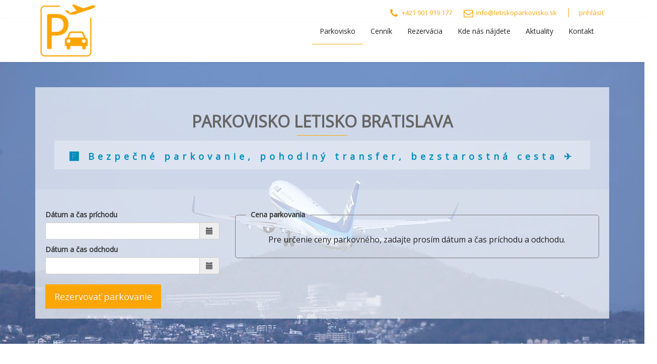

--- FILE ---
content_type: text/html; charset=utf-8
request_url: https://letiskoparkovisko.sk/
body_size: 7002
content:
<!DOCTYPE html>
<html lang="sk">
<head>
        <script type="text/javascript">
            if (window.location.protocol != 'https:') {
                location.href = location.href.replace("http://", "https://");
            }
        </script>
        <!-- Google tag (gtag.js) -->
    <script async src="https://www.googletagmanager.com/gtag/js?id=AW-814645514"></script>
    <script>
        window.dataLayer = window.dataLayer || [];
        function gtag() { dataLayer.push(arguments); }
        gtag('js', new Date());
        gtag('config', 'AW-814645514');
    </script>


    <!-- Event snippet for Telefonát se zájemcem conversion page In your html page, add the snippet and call gtag_report_conversion when someone clicks on the chosen link or button. -->
    <script>
        function gtag_report_conversion(url) {
            var callback = function () {
                if (typeof (url) != 'undefined') { window.location = url; }
            };
            gtag('event', 'conversion',
                { 'send_to': 'AW-814645514/19X8CPydgJgYEIqCuoQD', 'event_callback': callback });
            return false;
        }
    </script>

<!-- Google Tag Manager -->
<script>(function(w,d,s,l,i){w[l]=w[l]||[];w[l].push({'gtm.start':
new Date().getTime(),event:'gtm.js'});var f=d.getElementsByTagName(s)[0],
j=d.createElement(s),dl=l!='dataLayer'?'&l='+l:'';j.async=true;j.src=
'https://www.googletagmanager.com/gtm.js?id='+i+dl;f.parentNode.insertBefore(j,f);
})(window,document,'script','dataLayer','GTM-KH4NLDHB');</script>
<!-- End Google Tag Manager -->


    <meta charset="utf-8" />
    <meta name="viewport" content="width=device-width, initial-scale=1">
    <meta name="copyright" content="(c) AQUA Services s. r. o." />
    <meta name="Keywords" content="parkovanie letisko, Bratislava, parkovanie, letisko" />
    <meta name="description" content="Parkovisko Letisko Bratislava" />
    <meta name="language" content="sk" />
    <meta name="content-language" content="sk" />
    <meta name="author" content="AQUA Services s. r. o." />
    <meta name="robots" content="index, follow" />
    <meta http-equiv="Content-Type" content="text/html; charset=utf-8" />
    <link rel="shortcut icon" href="/Styles/images/letiskoparkovisko.ico" />

    <title>Parkovisko | Parkovanie letisko</title>
    <link href="/Styles/css/bootstrap.min.css?ver=20170105" type="text/css" rel="stylesheet" />
    <link href="/Styles/css/bootstrap-theme.min.css?ver=20170105" type="text/css" rel="stylesheet" />
    <link href="/Styles/css/bootstrap-datetimepicker.min.css?ver=20170106" type="text/css" rel="stylesheet" />
    <link href="/Styles/css/font-awesome.min.css?ver=20170105" type="text/css" rel="stylesheet" />
    <link href="/Styles/css/content.min.css?v3" type="text/css" rel="stylesheet" />
    <link href="/Styles/css/ekko-lightbox.min.css?ver=20170105" type="text/css" rel="stylesheet" />
    <link href="/Styles/css/sidebar.css?ver=20170106" type="text/css" rel="stylesheet" />
    <link href="/Styles/css/themes/base/jquery-ui.css" type="text/css" rel="stylesheet" />
    <script src="/Scripts/jquery-1.10.2.min.js" type="text/javascript"></script>
    <script src="/Scripts/jquery.validate.min.js" type="text/javascript"></script>
    <script src="/Scripts/jquery.unobtrusive-ajax.min.js" type="text/javascript"></script>
    <script src="/Scripts/jquery.validate.unobtrusive.min.js" type="text/javascript"></script>
    <script src="/Scripts/jquery-ui.min.js" type="text/javascript"></script>
    <script src="/Scripts/jquery.ui.datepicker-sk.min.js" type="text/javascript"></script>
    <script src="/Scripts/jquery.cookie.min.js"></script>
    <script src="/Scripts/underscore.min.js" type="text/javascript"></script>
    <script src="/Scripts/moment-with-locales.js" type="text/javascript"></script>
    <script src="/Scripts/bootstrap.min.js" type="text/javascript"></script>
    <script src="/Scripts/bootstrap-datetimepicker.min.js?ver=20170116" type="text/javascript"></script>
    <script src="/Scripts/scroll.min.js" type="text/javascript"></script>
    <script src='https://www.google.com/recaptcha/api.js?hl=sk'></script>
</head>

<body>
    <!-- Google Tag Manager (noscript) -->
<noscript><iframe src="https://www.googletagmanager.com/ns.html?id=GTM-KH4NLDHB" height="0" width="0" style="display:none;visibility:hidden"></iframe></noscript>
<!-- End Google Tag Manager (noscript) -->


    
<div class="bar">
    <div class="container">
        <div class="row">
            <div class="col-md-12">
                <div class="right">
                    <div class="phone">
                        <i class="fa fa-phone"></i><a href="tel:+421901919177" onclick="gtag_report_conversion('tel:+421901919177')"> +421 901 919 177 </a>
                        <i class="fa fa-envelope-o"></i><a href="mailto: info@letiskoparkovisko.sk">info@letiskoparkovisko.sk</a>
                            <span class="login"><a href="/sprava-rezervacii/prihlasenie">prihlásiť</a></span>
                    </div><!-- /.phone -->
                </div><!-- /.right -->
            </div><!-- col-md-6 -->
        </div><!-- /.row -->
    </div>
</div><!-- /.bar -->

<header class="header">
    <nav class="top-bar navbar navbar-default">
        <div class="container">
            <div class="google-translate">
                <div id="google_translate_element"></div>

<script type="text/javascript" src="//translate.google.com/translate_a/element.js?cb=googleTranslateElementInit"></script>
<script type="text/javascript">
    function googleTranslateElementInit() {
        new google.translate.TranslateElement({ pageLanguage: 'sk', layout: google.translate.TranslateElement.InlineLayout.SIMPLE }, 'google_translate_element');
    }
</script>


            </div>
            <div class="navbar-header">
                <button type="button" class="navbar-toggle collapsed" data-toggle="collapse" data-target="#navbar" aria-expanded="false" aria-controls="navbar">
                    <span class="sr-only">Toggle navigation</span>
                    <span class="icon-bar"></span>
                    <span class="icon-bar"></span>
                    <span class="icon-bar"></span>
                </button>
                <span class="name">
                    <a href="/"><img title="Parkovanie letisko Bratislava" src="/Styles/images/letiskoparkovisko-logo.png" /></a>
                </span>                
            </div>
            <div id="navbar" class="collapse navbar-collapse">
                

<ul class="nav navbar-nav navbar-right">
    <li class="selected"><a href="/">Parkovisko</a></li>
        <li>
            <a href="/cennik/">Cenn&#237;k</a>
        </li>
        <li>
            <a href="/rezervacia/">Rezerv&#225;cia</a>
        </li>
        <li>
            <a href="/kde-nas-najdete/">Kde n&#225;s n&#225;jdete</a>
        </li>
        <li>
            <a href="/aktuality/">Aktuality</a>
        </li>
        <li>
            <a href="/kontakt/">Kontakt</a>
        </li>
</ul>


            </div><!--/.nav-collapse -->
        </div>
    </nav>
</header>


    <div class="page-content">
        




    <div class="umb-grid">
                <div class="grid-section">
    <div class="home-banner" style="background-image:url(/media/1023/lietadlo.jpg);">
        <div class='container'>
        <div class="row clearfix">
            <div class="col-md-12 column">
                <div >
                                
<div class="home-headline">
<h1>PARKOVISKO LETISKO BRATISLAVA</h1>
<p><span style="font-size: 18px;">🅿️ Bezpečné parkovanie, pohodlný transfer, bezstarostná cesta ✈️</span></p>
</div>


                                    
        <script type="text/javascript">
    $(document).ready(function () {
        $('.date-time-picker').on('dp.change', function (e) {
            carParkCalculatePrice();
        });
    });

    function carParkCalculatePrice() {
        var param = 'promo|' + $('#DtFromView').val() + '|' + $('#DtToView').val();
        $.ajax('/Umbraco/CarPark/CarParkApi/CalculatePrice/?id=' + param, {
            type: 'POST',
            success: function (data) {
                $('#parkingPrice').html(data);
            },
            error: function () {
                $('#parkingPrice').html('Cenu nebolo možné vypočítať :(');
            }
        });
    }
</script>


<form action="/" class="form-horizontal" enctype="multipart/form-data" method="post" role="form">        <div class="reservation-form promo margin-bottom-50">
            <div class="row">
                <div class="col-md-4">
                    <input name="__RequestVerificationToken" type="hidden" value="U8R5w4VLafe72aPPIWnKTIZX8Pw_DisHjY5kJTrEL6UR6laCrxGMFJoWcG641MmhgGbByNeTNulLXuTuvWWuBGB43XAfkTvYNSPMgzSnz0U1" />
                    <div class="form-item">
                        <label for="DtFromView">D&#225;tum a čas pr&#237;chodu</label>
                        <div id="id1" name="id1" class='input-group date date-time-picker'>
                            <input class="form-control not-readonly" id="DtFromView" name="DtFromView" placeholder="" readonly="readonly" tabindex="1" type="text" value="" />
                            <span class="input-group-addon">
                                <span class="glyphicon glyphicon-calendar"></span>
                            </span>
                        </div>
                        <span class="field-validation-valid" data-valmsg-for="DtFromView" data-valmsg-replace="true"></span>
                    </div>
                    <div class="form-item">
                        <label for="DtToView">D&#225;tum a čas odchodu</label>
                        <div class='input-group date date-time-picker'>
                            <input class="form-control not-readonly" id="DtToView" name="DtToView" placeholder="" readonly="readonly" tabindex="2" type="text" value="" />
                            <span class="input-group-addon">
                                <span class="glyphicon glyphicon-calendar"></span>
                            </span>
                        </div>
                        <span class="field-validation-valid" data-valmsg-for="DtToView" data-valmsg-replace="true"></span>
                    </div>
                    <div class="form-item">
                        <div style="margin-top: 20px">
                            <a href="#" onclick="document.getElementById('submitButton').click(); return false;" class="btn btn-default btn-lg" tabindex="3">Rezervovať parkovanie</a>
                            <input type="submit" id="submitButton" class="hidden" />
                        </div>
                    </div>
                </div>
                <div class="col-md-8">
                    <div class="form-item">
                        <fieldset>
                            <legend>Cena parkovania</legend>
                            <div class="price-info" id="parkingPrice"><span class='empty'>Pre určenie ceny parkovného, zadajte prosím dátum a čas príchodu a odchodu.</span></div>
                        </fieldset>
                    </div>
                </div>
            </div>
        </div>
<input name='ufprt' type='hidden' value='[base64]' /></form>
    


                </div>
            </div>        </div>
        </div>
    </div>
    <div class="margin-top-50 margin-bottom-50">
        <div class='container'>
        <div class="row clearfix">
            <div class="col-md-6 column">
                <div class="feature-div">
                                
<p style="font-weight: 400;">🚗 <strong>Bezpečie pre vaše vozidlo, pokoj pre vás</strong></p>
<p style="font-weight: 400;">Zaparkujte bez starostí! Naše parkovisko je nepretržite monitorované kamerovým systémom, nachádza sa v oplotenom areáli hotela Avion. Pre vašu maximálnu pohodu je hotelová recepcia k dispozícii nonstop 24/7.</p>


                                
<p style="font-weight: 400;"> </p>
<p style="font-weight: 400;">🛏️ <strong data-start="267" data-end="326" data-is-last-node="">Oddýchnite si pred cestou alebo po ceste a vychutnajte si skvelé jedlo</strong></p>
<p style="font-weight: 400;" data-start="49" data-end="261"><span>Využite zvýhodnené ubytovanie pred odletom alebo po prílete – pohodlie a oddych na dosah! Navyše si môžete vychutnať chutné jedlo v reštaurácii Avion, ktorá ponúka výborné občerstvenie pre našich hostí.</span> </p>


                                
<p> </p>
<p><strong data-start="229" data-end="294" data-is-last-node=""><span>✈️ </span><span></span>Cestujte bez stresu a užite si malé občerstvenie na náš účet</strong></p>
<p style="font-weight: 400;" data-start="48" data-end="224">Využite náš transfer na letisko Bratislava a späť len za 5 €. Navyše, pri objednaní transferu vás v reštaurácii Avion čaká káva alebo čaj zdarma pre celú posádku.</p>


                                
<p data-start="0" data-end="54"> </p>
<p data-start="0" data-end="54">🅿️ <strong data-start="4" data-end="52">Výhodné parkovanie s jednoduchou rezerváciou</strong></p>
<p data-start="56" data-end="252">Rezervácia parkovania je rýchla a jednoduchá! Zabezpečte si miesto vopred a vyhnite sa stresu pred odletom. Naše parkovisko je cenovo dostupné a ponúka ideálnu kombináciu komfortu a bezpečnosti.</p>


                                
<p data-start="254" data-end="303"> </p>
<p data-start="254" data-end="303">📍 <strong data-start="257" data-end="301">Skvelá poloha a rýchly prístup k letisku</strong></p>
<p data-start="305" data-end="508">Parkovisko sa nachádza v areáli hotela Avion na Ivánskej ceste 15/A, len pár minút od letiska Bratislava. Vďaka výhodnej polohe sa na letisko dostanete rýchlo a pohodlne bez zbytočných komplikácií.</p>


                                
<p data-start="510" data-end="576"> </p>
<p data-start="510" data-end="576">💼 <strong data-start="513" data-end="574">Perfektné riešenie pre dovolenkárov aj biznis cestujúcich</strong></p>
<p data-start="578" data-end="790">Či už letíte na dovolenku alebo služobnú cestu, u nás nájdete ideálne podmienky pre bezstarostné parkovanie. Užite si pokojný štart aj návrat z vašej cesty so službami, ktoré vám poskytnú maximálny komfort.</p>
<p data-start="792" data-end="858" data-is-last-node="" data-is-only-node=""> </p>
<p data-start="792" data-end="858" data-is-last-node="" data-is-only-node="">🚀 <strong data-start="795" data-end="858" data-is-last-node="">Rezervujte si parkovanie ešte dnes a cestujte bez starostí!</strong></p>


                </div>
            </div>            <div class="col-md-6 column">
                <div class="feature-div">
                                    <img src="/media/1029/park-p1-06.jpg">


                                    <img src="/media/1024/park-p1-01.jpg">


                </div>
            </div>        </div>
        </div>
    </div>
                </div>
    </div>




    </div>
    <footer class="footer">
    <div class="footer-body">
        <div class="container">
            <div class="row">
                <div class="col-md-3">
                    <section class="footer-section">
                        <img class="img-responsive" title="Parkovanie letisko Bratislava" src="/Styles/images/letiskoparkovisko-logo.png" />
                    </section>
                </div>
                <div class="col-md-3">
                </div>
                <div class="col-md-3">
                    <section class="footer-section">
                        <h3 class="footer-section-title">Parkovisko letisko Bratislava</h3>
                        <div class="textwidget">
                            <div class="row">
                                <div class="col-sm-12">
                                    <p>
                                        Hotel Avion<br />Ivánska cesta 15/A<br />Bratislava
                                    </p>
                                </div>
                            </div>
                            <p><a href="tel:+421901919177" onclick="gtag_report_conversion('tel:+421901919177')"><i class="fa fa-phone"></i> +421 901 919 177</a><br /><i class="fa fa-envelope-o"></i> info@letiskoparkovisko.sk</p>
                        </div>
                    </section>
                </div>
                <div class="col-md-3">
                    <section class="footer-section right">
                        <h3 class="footer-section-title">Prevádzkovateľ</h3>
                        <div class="textwidget">
                            <div class="row">
                                <div class="col-sm-12">
                                    <p>
                                        AQUA Services s. r. o.<br />Cintorínska 22<br />811 08 Bratislava
                                        <br />IČO: 48051586<br />DIČ: 2120058512<br />IČ DPH: SK2120058512
                                    </p>
                                    <p>Parkovisko je prevádzkované nonstop.</p>
                                </div>
                            </div>
                        </div>
                    </section>
                </div>
            </div><!-- /.row -->
        </div>
    </div><!-- /.footer-body -->

    <div class="footer-bar">
        <div class="container">
            <div class="row">
                <div class="col-lg-8">
                    <nav class="footer-nav">
                        

<ul>
    <li class="selected"><a href="/">Parkovisko</a></li>
        <li>
            <a href="/cennik/">Cenn&#237;k</a>
        </li>
        <li>
            <a href="/rezervacia/">Rezerv&#225;cia</a>
        </li>
        <li>
            <a href="/kde-nas-najdete/">Kde n&#225;s n&#225;jdete</a>
        </li>
        <li>
            <a href="/aktuality/">Aktuality</a>
        </li>
        <li>
            <a href="/kontakt/">Kontakt</a>
        </li>
</ul>

                    </nav>
                    <nav class="footer-nav">
                        <ul>
                            <li><a href="/vop">Všeobecné obchodné podmienky</a></li>
                            <li><a href="/gdpr">GDPR</a></li>
                            <li><a href="#" onclick="websiteCookiesShow(); return false;">Cookies</a></li>
                        </ul>
                    </nav>
                </div><!-- col-lg-8 -->

                <div class="col-lg-4">
                    <p class="copyright">
                        &copy; 2025 <a href="/Umbraco">AQUA Services s. r. o.</a> - Všetky práva vyhradené
                        <br />
                        <span class="developer">
                            Vytvoril DUFEKSOFT - <a href="http://www.dufeksoft.com/sk" target="_blank">tvorba webstránok, vývoj aplikácií a softvéru na mieru</a>
                        </span>
                    </p><!-- /.copyright -->
                </div><!-- col-lg-4 -->
            </div><!-- /.row -->
        </div>
    </div><!-- /.footer-bar -->
</footer><!-- /.footer -->
    



    <a href="#" class="scrollToTop" title="Hore"><i class="fa fa-angle-up fa-2x"></i></a>

    <script src="/Scripts/carpark.datetimepicker.min.js" type="text/javascript"></script>
<script src="/Scripts/ekko-lightbox.min.js"></script>

<script src="/Scripts/accent-fold.min.js"></script>
<script src="/Scripts/document.ready.min.js"></script>
<script src="/Scripts/Zaparkujem.GoogleAnalytics.min.js" type="text/javascript"></script>

</body>
</html>


--- FILE ---
content_type: text/css
request_url: https://letiskoparkovisko.sk/Styles/css/content.min.css?v3
body_size: 5367
content:
@import url('https://fonts.googleapis.com/css?family=Open+Sans&subset=latin-ext');html{font-family:'Open Sans',sans-serif;position:relative;min-height:100%;background-color:#fff}body{font-family:'Open Sans',sans-serif;color:#333;background-color:#fff}a{color:#008cba;line-height:inherit;text-decoration:none}a:hover,a:focus{color:#0078a0}a img{border:none}p{font-family:inherit;font-size:14px;font-weight:normal;text-rendering:optimizeLegibility;color:#6f6f6f}p.medium{font-size:26px}p.big{font-size:32px}h1,h2,h3,h4,h5,h6{color:#222;font-family:"Open Sans",Roboto,Arial,sans-serif;font-style:normal;font-weight:bold;text-rendering:optimizeLegibility}h1 small,h2 small,h3 small,h4 small,h5 small,h6 small{color:#6f6f6f;font-size:60%;line-height:0}h1{font-size:24px}h2{font-size:20px}h3{font-size:16px}h4{font-size:14px}h5{font-size:12px}.subheader{line-height:1.4;color:#6f6f6f;font-weight:normal;margin-top:.2rem;margin-bottom:.5rem}hr{border:solid #ddd;border-width:1px 0 0;clear:both;height:0;margin:1.25rem 0 1.1875rem}em,i{font-style:italic;line-height:inherit}strong,b{font-weight:bold;line-height:inherit}small{font-size:60%;line-height:inherit}.left{float:left !important}.right{float:right !important}.bar{position:relative;z-index:200;background:transparent;color:#ccc;padding:15px 0 0 0}.bar .phone{display:inline-block;vertical-align:middle;font-size:13px;margin-right:10px;text-align:right}.bar .phone .fa{display:inline-block;vertical-align:middle;color:#fca604;font-size:19px;margin-left:20px;padding-right:5px}.bar .phone a{color:#fca604;text-decoration:none}.bar .phone a:hover{text-decoration:none}.bar .phone .login{color:#fca604;margin-left:20px;padding-left:20px;border-left:1px solid #fca604}.bar .phone .login a{color:#fca604}.bar .phone .login a:hover{color:#117dbf}@media(max-width:767px){.bar .phone .login{border-left:none}}@media only screen and (max-width:641px){.bar{text-align:center}.bar .left,.bar .right{float:none !important}.bar .socials ul{display:inline-block}}.header-image{width:100%;height:auto}.header{position:relative;z-index:88;background:#fff}.header .top-bar{background:#fff}.header .top-bar .name{height:auto}.header .top-bar .name img{max-height:120px;width:auto;margin-top:-35px}.header .top-bar .name a{color:#222;font-size:24px;font-family:'Open Sans',sans-serif;text-transform:uppercase;font-weight:bold;padding:0;text-decoration:none}.header .top-bar .name a:hover{text-decoration:none}.header .top-bar .logo-img{display:block}.header .top-bar .google-translate{padding-top:13px;padding-left:30px;text-align:right}@media(min-width:768px){.header .top-bar .google-translate{float:right}}.navbar-default{background-color:#fff;background-image:none;border-color:transparent;margin-bottom:0}.navbar-default .navbar-nav>li>a{color:#222;font-size:14px;border-bottom:1px solid #fff;text-shadow:none}.navbar-default .navbar-nav>li>a:focus{font-size:14px;border-bottom:1px solid #fca604;text-shadow:none}.navbar-default .navbar-nav>li>a:hover{font-size:14px;color:#fca604;border-bottom:1px solid #fff;text-shadow:none}.navbar-default .navbar-nav>.selected>a,.navbar-default .navbar-nav>.selected>a:hover,.navbar-default .navbar-nav>.selected>a:focus{font-size:14px;border-bottom:1px solid #fca604;text-shadow:none}@media(max-width:767px){.navbar-default .navbar-nav>.selected>a,.navbar-default .navbar-nav>.selected>a:hover,.navbar-default .navbar-nav>.selected>a:focus{border-bottom:1px solid #fff}}.dropdown-menu li a{text-shadow:none}.textwidget p{font-size:15px;line-height:1.7;color:#7b7b7b}.textwidget p:last-child{padding-bottom:10px}.sidebar .widget_text_alt{background:#fca604;margin-right:40px;padding:18px 21px 8px}.sidebar .widget_text_alt .widgettitle{color:#fff}.sidebar .widget_text_alt .widgettitle:after{background:#fff;margin-top:22px;margin-bottom:25px}.sidebar .widget_text_alt .textwidget p{color:#fff;margin-bottom:0;line-height:1.45}@media only screen and (max-width:1025px){.sidebar .widget_text_alt{margin-right:0}}.footer{position:relative;z-index:100}.footer-body{background:#f0f0f0;color:#7b7b7b;overflow:hidden}.footer-bar{background:#f0f0f0;color:#7b7b7b;padding:23px 0}.footer-section{position:relative;padding:30px 0 30px}.footer-section.near{padding-bottom:0}.footer-section .footer-section-head,.footer-section .footer-section-body{position:relative;z-index:10}.footer-section .footer-section-title{font-family:'Open Sans',sans-serif;font-size:17px;color:#222;font-weight:bold}.footer-section-alt .footer-section-title{color:#222;font-size:19px}.footer-section .footer-section-title:after{content:'';display:block;width:60px;height:2px;margin:17px 0 21px;background:#fca604}.footer-section-alt .footer-section-title:after{background:#fca604;margin-top:15px}.footer-section.right{text-align:right}.footer-section.right .footer-section-title:after{margin-left:calc(100% - 60px)}.footer-section .footer-section-entry p{font-size:15px;line-height:1.7}.footer-section .footer-section-entry p+p{margin-top:25px}@media only screen and (max-width:1025px){.footer-section{padding:30px 0 20px}.footer-section-alt:before{height:100%;right:-1000px}}.footer-section-alt p{color:#000}.footer-section-alt .textwidget,.footer-section-alt ul{position:relative}.footer-bar .copyright{font-size:15px;margin:0}.footer-bar .copyright a{color:#666;text-decoration:none}.footer-bar .copyright a:hover{color:#fca604;text-decoration:none}.footer-bar .copyright .developer,.footer-bar .copyright .developer a{color:#666;font-size:10px;text-decoration:none}.footer-bar .copyright .developer a:hover{color:#fca604;text-decoration:none}.footer-bar .footer-nav ul{display:inline-block;list-style:none outside none;overflow:hidden;margin:0;padding-left:0}.footer-bar .footer-nav li{float:left;font-size:15px}.footer-bar .footer-nav li{margin-right:19px}.footer-bar .footer-nav a{color:#666}.footer-bar .footer-nav a:hover{color:#fca604;text-decoration:none}.footer-bar .footer-nav .current_page_item a{color:#fca604}@media only screen and (max-width:1025px){.footer-bar{text-align:center}.footer-bar .left,.footer-bar .right{float:none !important}.footer-bar .copyright{margin-bottom:10px}.footer-bar .footer-nav li{float:none;display:inline-block;vertical-align:top;margin:0 9px}}.time-table-items{list-style:none outside none;margin:0}.time-table-item{overflow:hidden;color:#fff;font-size:15px;line-height:1.7}.time-table-day{float:left;margin-right:5px}.time-table-time{float:right;margin-left:5px}.time-table-dashes{display:block;overflow:hidden;border-top:1px dashed #7b7b7b;margin-top:14px;height:0}.sidebar .footer-section-entry p{color:#7b7b7b;font-size:14px}.sidebar .time-table-item{padding:10px 0}.sidebar .time-table-day{color:#000}.sidebar .time-table-time{color:#000}.socials ul{list-style:none outside none;overflow:hidden;margin:0;padding:0;padding-left:10px}.socials li{float:left;font-size:16px;color:#fca604}.socials li+li{margin-left:25px}.socials a{color:#fca604}.socials a:hover{color:#e7a737}.margin-top-100{margin-top:100px}.margin-bottom-100{margin-bottom:100px}.margin-top-50{margin-top:50px}.margin-bottom-50{margin-bottom:50px}.margin-top-30{margin-top:30px}.margin-bottom-30{margin-bottom:30px}.padding-top-100{padding-top:100px}.padding-bottom-100{padding-bottom:100px}.padding-top-50{padding-top:50px}.padding-bottom-50{margin-bottom:50px}.padding-top-30{padding-top:30px}.padding-bottom-30{margin-bottom:30px}.widget{padding-bottom:10px}.widget,.wg-title{position:relative}.widget .wg-title:before{content:"";width:30px;height:2px;background:#fca604;border-radius:3px;position:absolute;bottom:-15px;left:0}.widget .wg-title.wg-title-alt:before{background:#fca604}.widget p.first{margin-top:30px}.widget .wg-title.wg-title-2x:before{width:60px}.widget h1.wg-title,.widget h2.wg-title,.widget h3.wg-title,.widget h4.wg-title{letter-spacing:0}.slider-home{position:relative;margin-top:-5px;padding-top:100px;padding-bottom:100px;padding-right:20px}.slider-home h1{font-size:24px;font-weight:bold}.slider-home p{margin-top:30px;font-size:16px;color:#222}.slider-home:before{content:'';position:absolute;right:0;left:-4000px;top:0;height:100%;background:#ddd;opacity:.8}.feature-image{float:left;width:100px;font-size:50px;color:#fca604}.feature-content{overflow:hidden;margin-bottom:30px}.feature-content h2{margin-top:10px}.feature-content i{margin-top:10px}.feature-div{margin:50px}.home-headline{text-align:center;background-color:rgba(255,255,255,.65);padding-top:30px;padding-bottom:30px;margin-top:50px}.home-headline h1{font-size:32px;font-weight:bold;color:#666}.home-headline h1:after{content:'';display:block;width:100px;height:1px;margin:auto;margin-top:10px;background:#fca604}.home-headline p{font-size:26px;color:#008cba;background-color:rgba(255,255,255,.3);display:inline-block;padding:10px 30px;font-weight:bold;letter-spacing:7px}.page-headline{background:#f0f0f0;padding-top:50px;padding-bottom:50px}.page-headline p{padding-top:30px;font-size:16px;color:#7b7b7b}.page-headline p.big{font-size:32px;color:#222}.page-headline p.medium{font-size:26px;color:#222}.row-alt{background-color:#f7f7f7}.contact-form{margin-top:20px;padding-left:10px;padding-right:10px}.recaptcha{margin-bottom:10px}.project-tile{width:100%}.project-tile .project-image{filter:grayscale(0)}.project-tile .project-image:hover{filter:grayscale(100%)}.project-tile .project-name{margin-top:10px;margin-bottom:30px}.project-tile .project-name a{font-size:16px;color:#222;text-decoration:none}.project-tile .project-name a:hover{color:#008cba;text-decoration:underline}.project-detail{width:100%;margin-top:10px;margin-bottom:10px}.project-detail .project-place{color:#222}.project-detail .project-investor{color:#222}.project-detail .project-price{color:#222}.project-prev-next{text-align:left;font-size:48px}.project-prev-next a{color:#008cba}.project-prev-next a:hover{color:#fca604}.project-prev-next span{color:#ddd;margin-top:30px}.project-back{float:right;font-size:16px}.validation-summary-errors,.validation-summary-errors p{color:#f00;font-weight:bold}.field-validation-error,.field-validation-error span{color:#f00;font-weight:normal}table.price-list{width:100%}table.price-list thead{background-color:#eee;font-weight:bold;color:#fca604}table.price-list tr.alt{background-color:#f9f9f9}table.price-list td{padding:15px;border:none}p.promo{color:#fca604;font-weight:bold}ul.promo{list-style:none;padding-left:10px}ul.promo li:before{color:#fca604;content:'» ';font-size:1.2em;font-weight:bold}.scrollToTop{padding:10px;width:50px;height:50px;text-align:center;border:2px solid #fca604;border-radius:50%;background:#fca604;font-weight:bold;color:#fff;text-decoration:none;position:fixed;bottom:120px;right:0;display:none;z-index:200}.scrollToTop:hover{border:2px solid #fca604;background:#fff;color:#fca604;z-index:200}.reservation-form input{color:#333}.reservation-form fieldset{padding:20px;padding-top:10px;border-radius:5px;border:1px solid #7b7b7b}.reservation-form fieldset legend{font-size:14px;color:#7b7b7b;margin:0;padding:0;padding-left:10px;padding-right:10px;border:none;width:auto;background-color:#fff}.reservation-form .row{margin-top:10px}.reservation-form .row.inner-row{margin-top:0}.reservation-form .row .form-item{margin-top:10px}.reservation-form .row .form-item-hidden{display:none}.reservation-form .price-info{font-size:28px;font-weight:bold;color:#fca604}.reservation-form .price-info .discount{font-size:20px;font-weight:normal;color:#fca604}.reservation-form .price-info .empty{font-size:16px;font-weight:normal;color:#222}.reservation-form.promo{background-color:rgba(255,255,255,.7);margin-top:0;padding:20px}.reservation-form.promo legend{color:#333;background-color:transparent;font-weight:bold}.reservation-form.promo .price-info{font-size:32px;text-align:center}.reservation-form .vop-info{text-align:right;margin-top:20px;font-weight:bold}.reservation-info{padding:10px;padding-top:15px;background-color:#5cb85c;border-radius:5px;display:none}.reservation-info p{color:#fff;font-size:16px}.reservation-noplace{padding:10px;padding-top:15px;background-color:#f1dede;border-radius:5px;display:none}.reservation-noplace p{color:#b24553;font-size:16px}.reservation-success{margin-top:30px;margin-bottom:30px;padding:20px}.reservation-success p{color:#5cb85c;font-size:20px}.reservation-not-paied{color:#f00;font-weight:bold}.reservation-to-transfer{color:#f00;font-weight:bold}.reservation-transfered{color:#5cb85c;font-weight:bold}.filter-wrapper{display:none}.inventory-state{font-size:32px;color:#ddd}.inventory-state.active{font-weight:bold}.inventory-state.active.unknown{color:#117dbf}.inventory-state.active.present{color:#5cb85c}.inventory-state.active.missing{color:#f00}.inventory-state.active.added{color:#ff8c00}.inventory-car-count{color:#117dbf;font-weight:bold;font-size:22px;padding-left:10px}.date-time-picker input.not-readonly{background-color:#fff}input.hidden{display:none}table.webgrid{width:100%;border-spacing:0;border-collapse:collapse;border-bottom:1px solid #e9ebec;margin:10px 0 60px 0}table.webgrid td,table.webgrid th{border:none;border-top:1px solid #e9ebec;padding:10px 12px 7px 10px;vertical-align:top}table.webgrid th{text-align:left;font:bold 14px "Open Sans";color:#07a7ed;text-transform:uppercase}table.webgrid th .btn{text-transform:none}table.webgrid tr{-webkit-transition:background-color 150ms ease;-moz-transition:background-color 150ms ease;-o-transition:background-color 150ms ease;-ms-transition:background-color 150ms ease;transition:background-color 150ms ease}table.webgrid tr.row-alt{background-color:#f9f9f9}table.webgrid tr:hover,table.webgrid tr.row-alt:hover{background-color:#fff0c0}table.webgrid .nowrap{white-space:nowrap}table.webgrid tr td span.tools{white-space:nowrap}table.webgrid tr td span.tools a{padding-left:5px}table.webgrid tr td span.tools input[type="checkbox"]{margin-right:10px}table.webgrid tr.paging td{font-weight:bold}table.webgrid tr.paging td a{padding:5px}table.webgrid tr th span.tools{white-space:nowrap}table.webgrid tr th span.tools input[type="checkbox"]{margin-right:10px}table.webgrid tr.new-date-row{border-top:5px solid rgba(17,125,191,.2);background-color:rgba(17,125,191,.2)}.fa.note{color:#f00}.webgrid-container{margin-bottom:60px}.webgrid-container table.webgrid{margin-bottom:20px}.webgrid-container .webgrid-toolbar{font-weight:bold}.webgrid-container .value{font-size:16px;font-weight:bold}.form-control.frame{padding-top:0;padding-left:5px;border:none;-webkit-box-shadow:none;box-shadow:none}.form-control.frame:focus{-webkit-box-shadow:none;box-shadow:none}input[type="radio"].styled,input[type="checkbox"].styled{margin-right:7px;margin-top:10px}input[type="radio"].styled+label,input[type="checkbox"].styled+label,input[type="checkbox"].styled+input[type=hidden]+label{position:relative}input[type="radio"].styled+label:before,input[type="checkbox"].styled+label:before,input[type="checkbox"].styled+input[type=hidden]+label:before{content:url(../images/checkbox-off.png);position:absolute;display:inline-block;top:-2px;left:-27px;margin:0;width:20px;height:20px;padding:0;border:none;cursor:pointer}input[type="radio"].styled+label:before{content:url(../images/radio-off.png)}input[type="checkbox"].styled:checked+label:before,input[type="checkbox"].styled:checked+input[type=hidden]+label:before{content:url(../images/checkbox-on.png)}input[type="radio"].styled:checked+label:before{content:url(../images/radio-on.png)}input[type="radio"]:disabled+label:before,input[type="checkbox"]:disabled+label:before,input[type="checkbox"]:disabled+input[type=hidden]+label:before{-ms-filter:"progid:DXImageTransform.Microsoft.Alpha(Opacity=50)";filter:alpha(opacity=50);-moz-opacity:.5;-khtml-opacity:.5;opacity:.5}.time-picker.col-md-6{padding-left:0}.bootstrap-datetimepicker-widget .timepicker-picker{width:130px}.bootstrap-datetimepicker-widget .timepicker-picker .timepicker-title{width:100%;text-align:center;font-weight:bold}.bootstrap-datetimepicker-widget .timepicker-hour,.bootstrap-datetimepicker-widget .timepicker-minute,.bootstrap-datetimepicker-widget .timepicker-second{width:40px}.bootstrap-datetimepicker-widget table td{width:30px}.bootstrap-datetimepicker-widget .timepicker-picker table td.separator{width:20px}.bootstrap-datetimepicker-widget table td span{width:40px}.bootstrap-datetimepicker-widget .btn span{background-color:#f5f5f5}.bootstrap-datetimepicker-widget .btn span:hover{background-color:#eee}.bootstrap-datetimepicker-widget span.picker-close{background-color:#f5f5f5;font-weight:bold}.bootstrap-datetimepicker-widget span.picker-close:hover{background-color:#eee}.search-input{padding:5px}.img-grid-container img{border:5px solid #ddd;margin:10px;max-width:100px}.img-grid-container img.selected{border:5px solid #008cba}.img-grid-loader{display:none}.img-model-div img.img-model{border:5px solid #ddd;cursor:pointer}.es-container{background-color:#f5f5f5;margin:5px;border:1px solid #f0f0f0;border-radius:5px;padding:10px}.es-container img{border-radius:5px}.es-container p{margin-top:10px}.es-container .form-item{background-color:transparent}.es-container .form-item .form-control.frame{background-color:transparent}.submit-loader{display:none}.agency-logo-img{max-width:200px;border:1px solid #e5e5e5}.img-responsive img{max-width:100%}.cookies-dialog{padding:20px}.cookies-bar{position:fixed;bottom:0;left:0;right:0;background-color:#f9f9f9;box-shadow:0 -4px 3px rgba(50,50,50,.75);z-index:1000}.cookies-bar .cookies-setup{height:80vh;position:relative}.cookies-bar .cookies-header{background-color:#333;color:#fff;height:40px}.cookies-bar .cookies-header .title{padding:10px 0 0 10px}.cookies-bar .cookies-header .cookies-close{position:absolute;top:5px;right:10px}.cookies-bar .cookies-header .cookies-close a{font-size:20px;font-weight:bold;color:#fff;text-decoration:none}.cookies-bar .btn-primary{background-color:#333;color:#fff}.cookies-bar .btn-primary:hover{border:2px #333 solid;background-color:#fff;color:#333}.cookies-bar .btn-default{border:2px #333 solid;background-color:#fff;color:#333}.cookies-bar .btn-default:hover{background-color:#333;color:#fff}.cookies-bar .cookies-detail{overflow-y:scroll;position:absolute;top:40px;bottom:0;left:0;width:100%}.cookies-bar .cookies-top-bar{text-align:center;padding:10px 20px}.cookies-bar .cookies-top-bar .description{margin-bottom:10px}.cookies-bar .cookies-top-bar a{display:inline-block}.cookies-bar .cookies-group{background-color:#f0f0f0;padding:20px;margin:20px}.cookies-bar .cookies-group .title{font-weight:bold;color:#666}.cookies-bar .cookies-submit{text-align:center}.cookies-bar .cookies-submit .btn-action{padding:5px 0}.cookies-bar .cookies-switch{text-align:left}.cookies-bar .cookies-switch label{color:#fca604;padding-left:5px}.cookies-list{padding-top:10px}.cookies-list a{color:#fca604;text-decoration:none}.cookies-list a:hover{color:#008cba;text-decoration:underline}.cookies-list .cookies-table{padding:10px}.cookies-list .cookies-table table td{padding:5px 10px}.cookies-list .cookies-table table thead tr td{font-weight:bold}.cookies-list .cookies-table table tr{border-bottom:1px solid #ddd}

--- FILE ---
content_type: text/css
request_url: https://letiskoparkovisko.sk/Styles/css/sidebar.css?ver=20170106
body_size: 913
content:

.nav-side-menu {
  overflow: auto;
  font-family: verdana;
  font-size: 12px;
  font-weight: 200;
  background-color: #2e353d;
  height: 100%;
  color: #e1ffff;
}
.nav-side-menu .brand {
  background-color: #23282e;
  line-height: 50px;
  display: block;
  text-align: center;
  font-size: 14px;
}
.nav-side-menu .toggle-btn {
  display: none;
}
.nav-side-menu ul,
.nav-side-menu li {
  list-style: none;
  padding: 0px;
  margin: 0px;
  line-height: 35px;
  cursor: pointer;
  /*    
    .collapsed{
       .arrow:before{
                 font-family: FontAwesome;
                 content: "\f053";
                 display: inline-block;
                 padding-left:10px;
                 padding-right: 10px;
                 vertical-align: middle;
                 float:right;
            }
     }
*/
}
.nav-side-menu ul :not(collapsed) .arrow:before,
.nav-side-menu li :not(collapsed) .arrow:before {
  font-family: FontAwesome;
  content: "\f078";
  display: inline-block;
  padding-left: 10px;
  padding-right: 10px;
  vertical-align: middle;
  float: right;
}
.nav-side-menu ul .active,
.nav-side-menu li .active {
  border-left: 3px solid #f2e416;
  background-color: #4f5b69;
}
.nav-side-menu ul .sub-menu li.active,
.nav-side-menu li .sub-menu li.active {
  color: #f2e416;
}
.nav-side-menu ul .sub-menu li.active a,
.nav-side-menu li .sub-menu li.active a {
  color: #f2e416;
}
.nav-side-menu ul .sub-menu li,
.nav-side-menu li .sub-menu li {
  background-color: #181c20;
  border: none;
  line-height: 28px;
  border-bottom: 1px solid #23282e;
  margin-left: 0px;
}
.nav-side-menu ul .sub-menu li:hover,
.nav-side-menu li .sub-menu li:hover {
  background-color: #020203;
}
.nav-side-menu ul .sub-menu li:before,
.nav-side-menu li .sub-menu li:before {
  font-family: FontAwesome;
  content: "\f105";
  display: inline-block;
  padding-left: 10px;
  padding-right: 10px;
  vertical-align: middle;
}
.nav-side-menu li {
  padding-left: 0px;
  border-left: 3px solid #2e353d;
  border-bottom: 1px solid #23282e;
}
.nav-side-menu li a {
  text-decoration: none;
  color: #e1ffff;
}
.nav-side-menu li a i {
  padding-left: 10px;
  width: 20px;
  padding-right: 20px;
}
.nav-side-menu li:hover {
  border-left: 3px solid #f2e416;
  background-color: #4f5b69;
  -webkit-transition: all 1s ease;
  -moz-transition: all 1s ease;
  -o-transition: all 1s ease;
  -ms-transition: all 1s ease;
  transition: all 1s ease;
}
@media (max-width: 767px) {
  .nav-side-menu {
    position: relative;
    width: 100%;
    margin-bottom: 10px;
  }
  .nav-side-menu .toggle-btn {
    display: block;
    cursor: pointer;
    position: absolute;
    right: 10px;
    top: 10px;
    z-index: 10 !important;
    padding: 3px;
    background-color: #ffffff;
    color: #000;
    width: 40px;
    text-align: center;
  }
  .brand {
    text-align: left !important;
    font-size: 22px;
    padding-left: 20px;
    line-height: 50px !important;
  }
}
@media (min-width: 767px) {
  .nav-side-menu .menu-list .menu-content {
    display: block;
  }
  #main {
  	width:calc(100% - 300px);
  	float: right;
  }
}

.navbar-nav li.dropdown a span.arrow:before {
  font-family: FontAwesome;
  content: "\f078";
  display: inline-block;
  padding-left: 10px;
  padding-right: 10px;
}

@media (max-width: 767px) {
    .navbar-nav li.dropdown a span.arrow:before {
      float: right;
    }
}



--- FILE ---
content_type: text/plain
request_url: https://www.google-analytics.com/j/collect?v=1&_v=j102&a=1118024790&t=pageview&_s=1&dl=https%3A%2F%2Fletiskoparkovisko.sk%2F&ul=en-us%40posix&dt=Parkovisko%20%7C%20Parkovanie%20letisko&sr=1280x720&vp=1280x720&_u=IEBAAEABAAAAACAAI~&jid=624965643&gjid=841230507&cid=128489587.1763145683&tid=UA-80712326-1&_gid=1848745523.1763145683&_r=1&_slc=1&z=133914665
body_size: -452
content:
2,cG-7WRHGX7R42

--- FILE ---
content_type: application/javascript
request_url: https://letiskoparkovisko.sk/Scripts/accent-fold.min.js
body_size: 194
content:
function accent_fold(n){var i,t;if(!n)return"";for(i="",t=0;t<n.length;t++)i+=accent_map[n.charAt(t)]||n.charAt(t);return i}function accent_fold_lowercase(n){return n?accent_fold(n.toLowerCase()):""}var accent_map={"á":"a","ä":"a","é":"e","ě":"e","í":"i","ó":"o","ô":"o","ú":"u","ľ":"l","š":"s","č":"c","ť":"t","ž":"z","ď":"d","ř":"r"};

--- FILE ---
content_type: application/javascript
request_url: https://letiskoparkovisko.sk/Scripts/document.ready.min.js
body_size: 13
content:
$(document).ready(function(){$(document).on("click",'[data-toggle="lightbox"]',function(n){n.preventDefault();$(this).ekkoLightbox()})});

--- FILE ---
content_type: application/javascript
request_url: https://letiskoparkovisko.sk/Scripts/carpark.datetimepicker.min.js
body_size: 519
content:
$(document).ready(function(){$(".date-time-picker").datetimepicker({locale:"sk",ignoreReadonly:!0,allowInputToggle:!0,sideBySide:!0,showClose:!0,showTodayButton:!1,toolbarPlacement:"bottom",tooltips:{today:"Choď na dnes",clear:"Zrušiť výber",close:"Zatvoriť",selectMonth:"Vybrať mesiac",prevMonth:"Predchádzajúci mesiac",nextMonth:"Nasledujúci mesiac",selectYear:"Vybrať rok",prevYear:"Predchádzajúci rok",nextYear:"Nasledujúci rok",selectDecade:"Vybrať dekádu",prevDecade:"Predchádzajúca dekáda",nextDecade:"Nasledujúca dekáda",prevCentury:"Predchádzajúce storočie",nextCentury:"Nasledujúce storočie",selectTime:"Prepnutie dátum/čas",decrementHour:"Ubrať hodinu",incrementHour:"Pridať hodinu",pickHour:"Vybrať hodinu",decrementMinute:"Ubrať minútu",incrementMinute:"Pridať minútu",pickMinute:"Vybrať minútu",timeTitle:"ČAS"}});$("input:text.skdate").datepicker({firstDay:1});$("div.skdate").find("input").datepicker({firstDay:1})});
//# sourceMappingURL=carpark.datetimepicker.min.js.map
